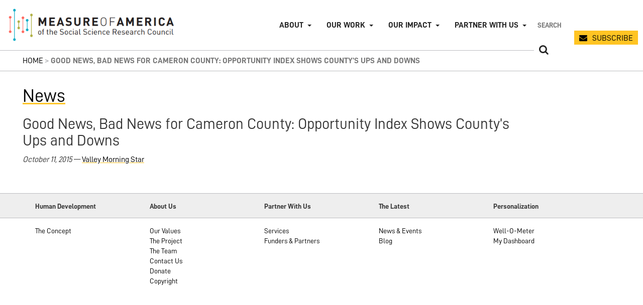

--- FILE ---
content_type: text/html; charset=UTF-8
request_url: https://measureofamerica.org/blog/2015/10/good-news-bad-news-for-cameron-county-opportunity-index-shows-countys-ups-and-downs/
body_size: 15815
content:
<!DOCTYPE html>
<html lang="en">
<head>
	<!-- calls function in functions.php that adds meta tags as appropriate --> 
	        <!-- COMMENTED ELEMENTS ARE PROVIDED VIA THE YOAST SEO PLUGIN -->
        <meta charset="utf-8">  
        <meta http-equiv="X-UA-Compatible" content="IE=edge">
        <html xmlns='https://www.w3.org/1999/xhtml' lang="en-US">
        <meta http-equiv='Content-Type' content='text/html; charset=UTF-8' />
        <meta name="viewport" content="width=device-width, initial-scale=1">
        <meta name="msapplication-TileColor" content="#da532c">
        <meta name="theme-color" content="#da532c">
        <link rel="apple-touch-icon" sizes="180x180" href="/wp-content/themes/moa-2019/apple-touch-icon.png">
        <link rel="icon" type="image/png" sizes="32x32" href="/wp-content/themes/moa-2019/favicon-32x32.png">
        <link rel="icon" type="image/png" sizes="16x16" href="/wp-content/themes/moa-2019/favicon-16x16.png">
        <link rel="manifest" href="/wp-content/themes/moa-2019/site.webmanifest">
        <link rel="mask-icon" href="/wp-content/themes/moa-2019/safari-pinned-tab.svg" color="#ffc423">
                
        <!--<meta name='description' content='Our mission: to breathe life into numbers by providing easy-to-use yet methodologically sound tools for understanding well-being and opportunity in America.'>-->
        <meta name="bitly-verification" content="5cafc061e260"/>
        <meta name="author" content="Measure of America (MoA)">
        <!--<meta property="og:site_name" content="measureofamerica.org">-->
        <meta property="og:type" content="website">
        <!--<meta property="og:url" content="https://measureofamerica.org/">-->
        <meta property="og:image" content="/wp-content/themes/moa-2019/img/moa_logo_2016.png" xmlns:og="http://opengraphprotocol.org/schema/">
        <meta name="mobile-web-app-capable" content="yes">
        <meta name="apple-mobile-web-app-capable" content="yes">
        <meta name="keywords" content="Measure of America, MoA, Social Science Research Council, SSRC, Human Development Index, HDI, United States, Well Being">
        <!--<meta name="google" content="nositelinkssearchbox">-->   
<!-- Get meta content for indexing reports in google scholar --> 
     
	<!-- Bootstrap core CSS -->
	<!-- Latest compiled and minified CSS 
	<link rel="stylesheet" href="https://maxcdn.bootstrapcdn.com/bootstrap/3.3.7/css/bootstrap.min.css" integrity="sha384-BVYiiSIFeK1dGmJRAkycuHAHRg32OmUcww7on3RYdg4Va+PmSTsz/K68vbdEjh4u" crossorigin="anonymous">-->
	<link rel="stylesheet" href="/wp-content/themes/moa-2019/js/2019/bootstrap-3.3.7/dist/css/bootstrap.css">
	
	<!-- Font Awesome -->
	<link rel="stylesheet" href="/wp-content/themes/moa-2019/js/2019/font-awesome-4.7.0/css/font-awesome.min.css">

	<!-- APP CSS -->
	<link rel='stylesheet' href='/wp-content/themes/moa-2019/css/2019/main.css' type='text/css' media='screen, projection, print' />
	<!-- PRINT CSS -->
	<link rel='stylesheet' href='/wp-content/themes/moa-2019/css/2019/print.css' type='text/css' media='print' />
	
	<!-- Site Font -->
	<link href="https://fonts.googleapis.com/css?family=Roboto+Mono" rel="stylesheet">
	
	<link rel='alternate' type='application/rss+xml' title='Measure of America: A Program of the Social Science Research Council RSS Feed' href='' />
	<link rel='pingback' href='m of the Social Science Research Council' />


			<!-- Google tag (gtag.js) -->
		<script async src="https://www.googletagmanager.com/gtag/js?id=G-0EW57BETMT"></script>
		<script>
		window.dataLayer = window.dataLayer || [];
		function gtag(){dataLayer.push(arguments);}
		gtag('js', new Date());

		gtag('config', 'G-0EW57BETMT');
		</script>
		<meta name='robots' content='index, follow, max-image-preview:large, max-snippet:-1, max-video-preview:-1' />
	<style>img:is([sizes="auto" i], [sizes^="auto," i]) { contain-intrinsic-size: 3000px 1500px }</style>
	
	<!-- This site is optimized with the Yoast SEO plugin v20.4 - https://yoast.com/wordpress/plugins/seo/ -->
	<title>Good News, Bad News for Cameron County: Opportunity Index Shows County’s Ups and Downs - Measure of America: A Program of the Social Science Research Council</title>
	<meta name="description" content="Our mission: to breathe life into numbers by providing easy-to-use yet methodologically sound tools for understanding well-being and opportunity in America." />
	<link rel="canonical" href="https://measureofamerica.org/blog/2015/10/good-news-bad-news-for-cameron-county-opportunity-index-shows-countys-ups-and-downs/" />
	<meta property="og:locale" content="en_US" />
	<meta property="og:type" content="article" />
	<meta property="og:title" content="Good News, Bad News for Cameron County: Opportunity Index Shows County’s Ups and Downs - Measure of America: A Program of the Social Science Research Council" />
	<meta property="og:description" content="Our mission: to breathe life into numbers by providing easy-to-use yet methodologically sound tools for understanding well-being and opportunity in America." />
	<meta property="og:url" content="https://measureofamerica.org/blog/2015/10/good-news-bad-news-for-cameron-county-opportunity-index-shows-countys-ups-and-downs/" />
	<meta property="og:site_name" content="Measure of America: A Program of the Social Science Research Council" />
	<meta property="article:publisher" content="https://www.facebook.com/measureofamerica/" />
	<meta property="article:published_time" content="2015-10-11T15:44:30+00:00" />
	<meta property="article:modified_time" content="2016-07-11T22:25:50+00:00" />
	<meta name="author" content="MOA Staff" />
	<meta name="twitter:card" content="summary_large_image" />
	<meta name="twitter:creator" content="@MOA_org" />
	<meta name="twitter:site" content="@MOA_org" />
	<meta name="twitter:label1" content="Written by" />
	<meta name="twitter:data1" content="MOA Staff" />
	<script type="application/ld+json" class="yoast-schema-graph">{"@context":"https://schema.org","@graph":[{"@type":"Article","@id":"https://measureofamerica.org/blog/2015/10/good-news-bad-news-for-cameron-county-opportunity-index-shows-countys-ups-and-downs/#article","isPartOf":{"@id":"https://measureofamerica.org/blog/2015/10/good-news-bad-news-for-cameron-county-opportunity-index-shows-countys-ups-and-downs/"},"author":{"name":"MOA Staff","@id":"https://measureofamerica.org/#/schema/person/47cdcec731e80827ae5de22df4d4a143"},"headline":"Good News, Bad News for Cameron County: Opportunity Index Shows County’s Ups and Downs","datePublished":"2015-10-11T15:44:30+00:00","dateModified":"2016-07-11T22:25:50+00:00","mainEntityOfPage":{"@id":"https://measureofamerica.org/blog/2015/10/good-news-bad-news-for-cameron-county-opportunity-index-shows-countys-ups-and-downs/"},"wordCount":19,"commentCount":0,"publisher":{"@id":"https://measureofamerica.org/#organization"},"keywords":["Opportunity Index"],"articleSection":["News","News &amp; Events"],"inLanguage":"en-US","potentialAction":[{"@type":"CommentAction","name":"Comment","target":["https://measureofamerica.org/blog/2015/10/good-news-bad-news-for-cameron-county-opportunity-index-shows-countys-ups-and-downs/#respond"]}]},{"@type":"WebPage","@id":"https://measureofamerica.org/blog/2015/10/good-news-bad-news-for-cameron-county-opportunity-index-shows-countys-ups-and-downs/","url":"https://measureofamerica.org/blog/2015/10/good-news-bad-news-for-cameron-county-opportunity-index-shows-countys-ups-and-downs/","name":"Good News, Bad News for Cameron County: Opportunity Index Shows County’s Ups and Downs - Measure of America: A Program of the Social Science Research Council","isPartOf":{"@id":"https://measureofamerica.org/#website"},"datePublished":"2015-10-11T15:44:30+00:00","dateModified":"2016-07-11T22:25:50+00:00","description":"Our mission: to breathe life into numbers by providing easy-to-use yet methodologically sound tools for understanding well-being and opportunity in America.","breadcrumb":{"@id":"https://measureofamerica.org/blog/2015/10/good-news-bad-news-for-cameron-county-opportunity-index-shows-countys-ups-and-downs/#breadcrumb"},"inLanguage":"en-US","potentialAction":[{"@type":"ReadAction","target":["https://measureofamerica.org/blog/2015/10/good-news-bad-news-for-cameron-county-opportunity-index-shows-countys-ups-and-downs/"]}]},{"@type":"BreadcrumbList","@id":"https://measureofamerica.org/blog/2015/10/good-news-bad-news-for-cameron-county-opportunity-index-shows-countys-ups-and-downs/#breadcrumb","itemListElement":[{"@type":"ListItem","position":1,"name":"Home","item":"https://measureofamerica.org/"},{"@type":"ListItem","position":2,"name":"Good News, Bad News for Cameron County: Opportunity Index Shows County’s Ups and Downs"}]},{"@type":"WebSite","@id":"https://measureofamerica.org/#website","url":"https://measureofamerica.org/","name":"Measure of America: A Program of the Social Science Research Council","description":"The Measure of America is the first-ever human development report for a wealthy, developed nation. It introduces the American Human Development Index, which provides a single measure of well-being for all Americans, disaggregated by state and congressional district, as well as by gender, race, and ethnicity.","publisher":{"@id":"https://measureofamerica.org/#organization"},"potentialAction":[{"@type":"SearchAction","target":{"@type":"EntryPoint","urlTemplate":"https://measureofamerica.org/?s={search_term_string}"},"query-input":"required name=search_term_string"}],"inLanguage":"en-US"},{"@type":"Organization","@id":"https://measureofamerica.org/#organization","name":"Measure of America","url":"https://measureofamerica.org/","logo":{"@type":"ImageObject","inLanguage":"en-US","@id":"https://measureofamerica.org/#/schema/logo/image/","url":"https://measureofamerica.org/wp-content/uploads/2019/08/moa_logo_2016.png","contentUrl":"https://measureofamerica.org/wp-content/uploads/2019/08/moa_logo_2016.png","width":500,"height":100,"caption":"Measure of America"},"image":{"@id":"https://measureofamerica.org/#/schema/logo/image/"},"sameAs":["https://www.facebook.com/measureofamerica/","https://twitter.com/MOA_org","https://www.linkedin.com/groups/12124661/","https://en.wikipedia.org/wiki/Measure_of_America"]},{"@type":"Person","@id":"https://measureofamerica.org/#/schema/person/47cdcec731e80827ae5de22df4d4a143","name":"MOA Staff","description":"Measure of America provides easy-to-use yet methodologically sound tools for understanding the distribution of well-being and opportunity in America and stimulating fact-based dialogue about issues we all care about: health, education, and living standards.","sameAs":["https://measureofamerica.org"],"url":"https://measureofamerica.org/blog/author/admin/"}]}</script>
	<!-- / Yoast SEO plugin. -->


<script type="text/javascript">
/* <![CDATA[ */
window._wpemojiSettings = {"baseUrl":"https:\/\/s.w.org\/images\/core\/emoji\/16.0.1\/72x72\/","ext":".png","svgUrl":"https:\/\/s.w.org\/images\/core\/emoji\/16.0.1\/svg\/","svgExt":".svg","source":{"concatemoji":"https:\/\/measureofamerica.org\/wp-includes\/js\/wp-emoji-release.min.js?ver=e7a35ddabb4f3940794d1cef2b5bdde5"}};
/*! This file is auto-generated */
!function(s,n){var o,i,e;function c(e){try{var t={supportTests:e,timestamp:(new Date).valueOf()};sessionStorage.setItem(o,JSON.stringify(t))}catch(e){}}function p(e,t,n){e.clearRect(0,0,e.canvas.width,e.canvas.height),e.fillText(t,0,0);var t=new Uint32Array(e.getImageData(0,0,e.canvas.width,e.canvas.height).data),a=(e.clearRect(0,0,e.canvas.width,e.canvas.height),e.fillText(n,0,0),new Uint32Array(e.getImageData(0,0,e.canvas.width,e.canvas.height).data));return t.every(function(e,t){return e===a[t]})}function u(e,t){e.clearRect(0,0,e.canvas.width,e.canvas.height),e.fillText(t,0,0);for(var n=e.getImageData(16,16,1,1),a=0;a<n.data.length;a++)if(0!==n.data[a])return!1;return!0}function f(e,t,n,a){switch(t){case"flag":return n(e,"\ud83c\udff3\ufe0f\u200d\u26a7\ufe0f","\ud83c\udff3\ufe0f\u200b\u26a7\ufe0f")?!1:!n(e,"\ud83c\udde8\ud83c\uddf6","\ud83c\udde8\u200b\ud83c\uddf6")&&!n(e,"\ud83c\udff4\udb40\udc67\udb40\udc62\udb40\udc65\udb40\udc6e\udb40\udc67\udb40\udc7f","\ud83c\udff4\u200b\udb40\udc67\u200b\udb40\udc62\u200b\udb40\udc65\u200b\udb40\udc6e\u200b\udb40\udc67\u200b\udb40\udc7f");case"emoji":return!a(e,"\ud83e\udedf")}return!1}function g(e,t,n,a){var r="undefined"!=typeof WorkerGlobalScope&&self instanceof WorkerGlobalScope?new OffscreenCanvas(300,150):s.createElement("canvas"),o=r.getContext("2d",{willReadFrequently:!0}),i=(o.textBaseline="top",o.font="600 32px Arial",{});return e.forEach(function(e){i[e]=t(o,e,n,a)}),i}function t(e){var t=s.createElement("script");t.src=e,t.defer=!0,s.head.appendChild(t)}"undefined"!=typeof Promise&&(o="wpEmojiSettingsSupports",i=["flag","emoji"],n.supports={everything:!0,everythingExceptFlag:!0},e=new Promise(function(e){s.addEventListener("DOMContentLoaded",e,{once:!0})}),new Promise(function(t){var n=function(){try{var e=JSON.parse(sessionStorage.getItem(o));if("object"==typeof e&&"number"==typeof e.timestamp&&(new Date).valueOf()<e.timestamp+604800&&"object"==typeof e.supportTests)return e.supportTests}catch(e){}return null}();if(!n){if("undefined"!=typeof Worker&&"undefined"!=typeof OffscreenCanvas&&"undefined"!=typeof URL&&URL.createObjectURL&&"undefined"!=typeof Blob)try{var e="postMessage("+g.toString()+"("+[JSON.stringify(i),f.toString(),p.toString(),u.toString()].join(",")+"));",a=new Blob([e],{type:"text/javascript"}),r=new Worker(URL.createObjectURL(a),{name:"wpTestEmojiSupports"});return void(r.onmessage=function(e){c(n=e.data),r.terminate(),t(n)})}catch(e){}c(n=g(i,f,p,u))}t(n)}).then(function(e){for(var t in e)n.supports[t]=e[t],n.supports.everything=n.supports.everything&&n.supports[t],"flag"!==t&&(n.supports.everythingExceptFlag=n.supports.everythingExceptFlag&&n.supports[t]);n.supports.everythingExceptFlag=n.supports.everythingExceptFlag&&!n.supports.flag,n.DOMReady=!1,n.readyCallback=function(){n.DOMReady=!0}}).then(function(){return e}).then(function(){var e;n.supports.everything||(n.readyCallback(),(e=n.source||{}).concatemoji?t(e.concatemoji):e.wpemoji&&e.twemoji&&(t(e.twemoji),t(e.wpemoji)))}))}((window,document),window._wpemojiSettings);
/* ]]> */
</script>
<link rel='stylesheet' id='menu-icons-extra-css' href='https://measureofamerica.org/wp-content/plugins/moa-2019-menu-icons/css/extra.min.css?ver=0.0.2' type='text/css' media='all' />
<style id='wp-emoji-styles-inline-css' type='text/css'>

	img.wp-smiley, img.emoji {
		display: inline !important;
		border: none !important;
		box-shadow: none !important;
		height: 1em !important;
		width: 1em !important;
		margin: 0 0.07em !important;
		vertical-align: -0.1em !important;
		background: none !important;
		padding: 0 !important;
	}
</style>
<link rel='stylesheet' id='wp-block-library-css' href='https://measureofamerica.org/wp-includes/css/dist/block-library/style.min.css?ver=e7a35ddabb4f3940794d1cef2b5bdde5' type='text/css' media='all' />
<style id='classic-theme-styles-inline-css' type='text/css'>
/*! This file is auto-generated */
.wp-block-button__link{color:#fff;background-color:#32373c;border-radius:9999px;box-shadow:none;text-decoration:none;padding:calc(.667em + 2px) calc(1.333em + 2px);font-size:1.125em}.wp-block-file__button{background:#32373c;color:#fff;text-decoration:none}
</style>
<style id='global-styles-inline-css' type='text/css'>
:root{--wp--preset--aspect-ratio--square: 1;--wp--preset--aspect-ratio--4-3: 4/3;--wp--preset--aspect-ratio--3-4: 3/4;--wp--preset--aspect-ratio--3-2: 3/2;--wp--preset--aspect-ratio--2-3: 2/3;--wp--preset--aspect-ratio--16-9: 16/9;--wp--preset--aspect-ratio--9-16: 9/16;--wp--preset--color--black: #000000;--wp--preset--color--cyan-bluish-gray: #abb8c3;--wp--preset--color--white: #ffffff;--wp--preset--color--pale-pink: #f78da7;--wp--preset--color--vivid-red: #cf2e2e;--wp--preset--color--luminous-vivid-orange: #ff6900;--wp--preset--color--luminous-vivid-amber: #fcb900;--wp--preset--color--light-green-cyan: #7bdcb5;--wp--preset--color--vivid-green-cyan: #00d084;--wp--preset--color--pale-cyan-blue: #8ed1fc;--wp--preset--color--vivid-cyan-blue: #0693e3;--wp--preset--color--vivid-purple: #9b51e0;--wp--preset--gradient--vivid-cyan-blue-to-vivid-purple: linear-gradient(135deg,rgba(6,147,227,1) 0%,rgb(155,81,224) 100%);--wp--preset--gradient--light-green-cyan-to-vivid-green-cyan: linear-gradient(135deg,rgb(122,220,180) 0%,rgb(0,208,130) 100%);--wp--preset--gradient--luminous-vivid-amber-to-luminous-vivid-orange: linear-gradient(135deg,rgba(252,185,0,1) 0%,rgba(255,105,0,1) 100%);--wp--preset--gradient--luminous-vivid-orange-to-vivid-red: linear-gradient(135deg,rgba(255,105,0,1) 0%,rgb(207,46,46) 100%);--wp--preset--gradient--very-light-gray-to-cyan-bluish-gray: linear-gradient(135deg,rgb(238,238,238) 0%,rgb(169,184,195) 100%);--wp--preset--gradient--cool-to-warm-spectrum: linear-gradient(135deg,rgb(74,234,220) 0%,rgb(151,120,209) 20%,rgb(207,42,186) 40%,rgb(238,44,130) 60%,rgb(251,105,98) 80%,rgb(254,248,76) 100%);--wp--preset--gradient--blush-light-purple: linear-gradient(135deg,rgb(255,206,236) 0%,rgb(152,150,240) 100%);--wp--preset--gradient--blush-bordeaux: linear-gradient(135deg,rgb(254,205,165) 0%,rgb(254,45,45) 50%,rgb(107,0,62) 100%);--wp--preset--gradient--luminous-dusk: linear-gradient(135deg,rgb(255,203,112) 0%,rgb(199,81,192) 50%,rgb(65,88,208) 100%);--wp--preset--gradient--pale-ocean: linear-gradient(135deg,rgb(255,245,203) 0%,rgb(182,227,212) 50%,rgb(51,167,181) 100%);--wp--preset--gradient--electric-grass: linear-gradient(135deg,rgb(202,248,128) 0%,rgb(113,206,126) 100%);--wp--preset--gradient--midnight: linear-gradient(135deg,rgb(2,3,129) 0%,rgb(40,116,252) 100%);--wp--preset--font-size--small: 13px;--wp--preset--font-size--medium: 20px;--wp--preset--font-size--large: 36px;--wp--preset--font-size--x-large: 42px;--wp--preset--spacing--20: 0.44rem;--wp--preset--spacing--30: 0.67rem;--wp--preset--spacing--40: 1rem;--wp--preset--spacing--50: 1.5rem;--wp--preset--spacing--60: 2.25rem;--wp--preset--spacing--70: 3.38rem;--wp--preset--spacing--80: 5.06rem;--wp--preset--shadow--natural: 6px 6px 9px rgba(0, 0, 0, 0.2);--wp--preset--shadow--deep: 12px 12px 50px rgba(0, 0, 0, 0.4);--wp--preset--shadow--sharp: 6px 6px 0px rgba(0, 0, 0, 0.2);--wp--preset--shadow--outlined: 6px 6px 0px -3px rgba(255, 255, 255, 1), 6px 6px rgba(0, 0, 0, 1);--wp--preset--shadow--crisp: 6px 6px 0px rgba(0, 0, 0, 1);}:where(.is-layout-flex){gap: 0.5em;}:where(.is-layout-grid){gap: 0.5em;}body .is-layout-flex{display: flex;}.is-layout-flex{flex-wrap: wrap;align-items: center;}.is-layout-flex > :is(*, div){margin: 0;}body .is-layout-grid{display: grid;}.is-layout-grid > :is(*, div){margin: 0;}:where(.wp-block-columns.is-layout-flex){gap: 2em;}:where(.wp-block-columns.is-layout-grid){gap: 2em;}:where(.wp-block-post-template.is-layout-flex){gap: 1.25em;}:where(.wp-block-post-template.is-layout-grid){gap: 1.25em;}.has-black-color{color: var(--wp--preset--color--black) !important;}.has-cyan-bluish-gray-color{color: var(--wp--preset--color--cyan-bluish-gray) !important;}.has-white-color{color: var(--wp--preset--color--white) !important;}.has-pale-pink-color{color: var(--wp--preset--color--pale-pink) !important;}.has-vivid-red-color{color: var(--wp--preset--color--vivid-red) !important;}.has-luminous-vivid-orange-color{color: var(--wp--preset--color--luminous-vivid-orange) !important;}.has-luminous-vivid-amber-color{color: var(--wp--preset--color--luminous-vivid-amber) !important;}.has-light-green-cyan-color{color: var(--wp--preset--color--light-green-cyan) !important;}.has-vivid-green-cyan-color{color: var(--wp--preset--color--vivid-green-cyan) !important;}.has-pale-cyan-blue-color{color: var(--wp--preset--color--pale-cyan-blue) !important;}.has-vivid-cyan-blue-color{color: var(--wp--preset--color--vivid-cyan-blue) !important;}.has-vivid-purple-color{color: var(--wp--preset--color--vivid-purple) !important;}.has-black-background-color{background-color: var(--wp--preset--color--black) !important;}.has-cyan-bluish-gray-background-color{background-color: var(--wp--preset--color--cyan-bluish-gray) !important;}.has-white-background-color{background-color: var(--wp--preset--color--white) !important;}.has-pale-pink-background-color{background-color: var(--wp--preset--color--pale-pink) !important;}.has-vivid-red-background-color{background-color: var(--wp--preset--color--vivid-red) !important;}.has-luminous-vivid-orange-background-color{background-color: var(--wp--preset--color--luminous-vivid-orange) !important;}.has-luminous-vivid-amber-background-color{background-color: var(--wp--preset--color--luminous-vivid-amber) !important;}.has-light-green-cyan-background-color{background-color: var(--wp--preset--color--light-green-cyan) !important;}.has-vivid-green-cyan-background-color{background-color: var(--wp--preset--color--vivid-green-cyan) !important;}.has-pale-cyan-blue-background-color{background-color: var(--wp--preset--color--pale-cyan-blue) !important;}.has-vivid-cyan-blue-background-color{background-color: var(--wp--preset--color--vivid-cyan-blue) !important;}.has-vivid-purple-background-color{background-color: var(--wp--preset--color--vivid-purple) !important;}.has-black-border-color{border-color: var(--wp--preset--color--black) !important;}.has-cyan-bluish-gray-border-color{border-color: var(--wp--preset--color--cyan-bluish-gray) !important;}.has-white-border-color{border-color: var(--wp--preset--color--white) !important;}.has-pale-pink-border-color{border-color: var(--wp--preset--color--pale-pink) !important;}.has-vivid-red-border-color{border-color: var(--wp--preset--color--vivid-red) !important;}.has-luminous-vivid-orange-border-color{border-color: var(--wp--preset--color--luminous-vivid-orange) !important;}.has-luminous-vivid-amber-border-color{border-color: var(--wp--preset--color--luminous-vivid-amber) !important;}.has-light-green-cyan-border-color{border-color: var(--wp--preset--color--light-green-cyan) !important;}.has-vivid-green-cyan-border-color{border-color: var(--wp--preset--color--vivid-green-cyan) !important;}.has-pale-cyan-blue-border-color{border-color: var(--wp--preset--color--pale-cyan-blue) !important;}.has-vivid-cyan-blue-border-color{border-color: var(--wp--preset--color--vivid-cyan-blue) !important;}.has-vivid-purple-border-color{border-color: var(--wp--preset--color--vivid-purple) !important;}.has-vivid-cyan-blue-to-vivid-purple-gradient-background{background: var(--wp--preset--gradient--vivid-cyan-blue-to-vivid-purple) !important;}.has-light-green-cyan-to-vivid-green-cyan-gradient-background{background: var(--wp--preset--gradient--light-green-cyan-to-vivid-green-cyan) !important;}.has-luminous-vivid-amber-to-luminous-vivid-orange-gradient-background{background: var(--wp--preset--gradient--luminous-vivid-amber-to-luminous-vivid-orange) !important;}.has-luminous-vivid-orange-to-vivid-red-gradient-background{background: var(--wp--preset--gradient--luminous-vivid-orange-to-vivid-red) !important;}.has-very-light-gray-to-cyan-bluish-gray-gradient-background{background: var(--wp--preset--gradient--very-light-gray-to-cyan-bluish-gray) !important;}.has-cool-to-warm-spectrum-gradient-background{background: var(--wp--preset--gradient--cool-to-warm-spectrum) !important;}.has-blush-light-purple-gradient-background{background: var(--wp--preset--gradient--blush-light-purple) !important;}.has-blush-bordeaux-gradient-background{background: var(--wp--preset--gradient--blush-bordeaux) !important;}.has-luminous-dusk-gradient-background{background: var(--wp--preset--gradient--luminous-dusk) !important;}.has-pale-ocean-gradient-background{background: var(--wp--preset--gradient--pale-ocean) !important;}.has-electric-grass-gradient-background{background: var(--wp--preset--gradient--electric-grass) !important;}.has-midnight-gradient-background{background: var(--wp--preset--gradient--midnight) !important;}.has-small-font-size{font-size: var(--wp--preset--font-size--small) !important;}.has-medium-font-size{font-size: var(--wp--preset--font-size--medium) !important;}.has-large-font-size{font-size: var(--wp--preset--font-size--large) !important;}.has-x-large-font-size{font-size: var(--wp--preset--font-size--x-large) !important;}
:where(.wp-block-post-template.is-layout-flex){gap: 1.25em;}:where(.wp-block-post-template.is-layout-grid){gap: 1.25em;}
:where(.wp-block-columns.is-layout-flex){gap: 2em;}:where(.wp-block-columns.is-layout-grid){gap: 2em;}
:root :where(.wp-block-pullquote){font-size: 1.5em;line-height: 1.6;}
</style>
<link rel='stylesheet' id='forms-for-campaign-monitor-custom_cm_monitor_css-css' href='https://measureofamerica.org/wp-content/plugins/forms-for-campaign-monitor/forms/views/public/css/app.css?ver=1.0.0' type='text/css' media='all' />
<link rel="https://api.w.org/" href="https://measureofamerica.org/wp-json/" /><link rel="alternate" title="JSON" type="application/json" href="https://measureofamerica.org/wp-json/wp/v2/posts/9649" />
<link rel='shortlink' href='https://measureofamerica.org/?p=9649' />
<link rel="alternate" title="oEmbed (JSON)" type="application/json+oembed" href="https://measureofamerica.org/wp-json/oembed/1.0/embed?url=https%3A%2F%2Fmeasureofamerica.org%2Fblog%2F2015%2F10%2Fgood-news-bad-news-for-cameron-county-opportunity-index-shows-countys-ups-and-downs%2F" />
<link rel="alternate" title="oEmbed (XML)" type="text/xml+oembed" href="https://measureofamerica.org/wp-json/oembed/1.0/embed?url=https%3A%2F%2Fmeasureofamerica.org%2Fblog%2F2015%2F10%2Fgood-news-bad-news-for-cameron-county-opportunity-index-shows-countys-ups-and-downs%2F&#038;format=xml" />
        <!-- COMMENTED ELEMENTS ARE PROVIDED VIA THE YOAST SEO PLUGIN -->
        <meta charset="utf-8">  
        <meta http-equiv="X-UA-Compatible" content="IE=edge">
        <html xmlns='https://www.w3.org/1999/xhtml' lang="en-US">
        <meta http-equiv='Content-Type' content='text/html; charset=UTF-8' />
        <meta name="viewport" content="width=device-width, initial-scale=1">
        <meta name="msapplication-TileColor" content="#da532c">
        <meta name="theme-color" content="#da532c">
        <link rel="apple-touch-icon" sizes="180x180" href="/wp-content/themes/moa-2019/apple-touch-icon.png">
        <link rel="icon" type="image/png" sizes="32x32" href="/wp-content/themes/moa-2019/favicon-32x32.png">
        <link rel="icon" type="image/png" sizes="16x16" href="/wp-content/themes/moa-2019/favicon-16x16.png">
        <link rel="manifest" href="/wp-content/themes/moa-2019/site.webmanifest">
        <link rel="mask-icon" href="/wp-content/themes/moa-2019/safari-pinned-tab.svg" color="#ffc423">
                
        <!--<meta name='description' content='Our mission: to breathe life into numbers by providing easy-to-use yet methodologically sound tools for understanding well-being and opportunity in America.'>-->
        <meta name="bitly-verification" content="5cafc061e260"/>
        <meta name="author" content="Measure of America (MoA)">
        <!--<meta property="og:site_name" content="measureofamerica.org">-->
        <meta property="og:type" content="website">
        <!--<meta property="og:url" content="https://measureofamerica.org/">-->
        <meta property="og:image" content="/wp-content/themes/moa-2019/img/moa_logo_2016.png" xmlns:og="http://opengraphprotocol.org/schema/">
        <meta name="mobile-web-app-capable" content="yes">
        <meta name="apple-mobile-web-app-capable" content="yes">
        <meta name="keywords" content="Measure of America, MoA, Social Science Research Council, SSRC, Human Development Index, HDI, United States, Well Being">
        <!--<meta name="google" content="nositelinkssearchbox">-->   
<!-- Get meta content for indexing reports in google scholar --> 
    <style type="text/css" id="filter-everything-inline-css">.wpc-orderby-select{width:100%}.wpc-filters-open-button-container{display:none}.wpc-debug-message{padding:16px;font-size:14px;border:1px dashed #ccc;margin-bottom:20px}.wpc-debug-title{visibility:hidden}.wpc-button-inner,.wpc-chip-content{display:flex;align-items:center}.wpc-icon-html-wrapper{position:relative;margin-right:10px;top:2px}.wpc-icon-html-wrapper span{display:block;height:1px;width:18px;border-radius:3px;background:#2c2d33;margin-bottom:4px;position:relative}span.wpc-icon-line-1:after,span.wpc-icon-line-2:after,span.wpc-icon-line-3:after{content:"";display:block;width:3px;height:3px;border:1px solid #2c2d33;background-color:#fff;position:absolute;top:-2px;box-sizing:content-box}span.wpc-icon-line-3:after{border-radius:50%;left:2px}span.wpc-icon-line-1:after{border-radius:50%;left:5px}span.wpc-icon-line-2:after{border-radius:50%;left:12px}body .wpc-filters-open-button-container a.wpc-filters-open-widget,body .wpc-filters-open-button-container a.wpc-open-close-filters-button{display:inline-block;text-align:left;border:1px solid #2c2d33;border-radius:2px;line-height:1.5;padding:7px 12px;background-color:transparent;color:#2c2d33;box-sizing:border-box;text-decoration:none!important;font-weight:400;transition:none;position:relative}@media screen and (max-width:768px){.wpc_show_bottom_widget .wpc-filters-open-button-container,.wpc_show_open_close_button .wpc-filters-open-button-container{display:block}.wpc_show_bottom_widget .wpc-filters-open-button-container{margin-top:1em;margin-bottom:1em}}</style>
		<style type="text/css" id="wp-custom-css">
			/* global changes */

.content_narrow {
	max-width: 1000px;
}

body {
	font-size: 16px;
}

/* new main nav 2025 */

@media (min-width: 1100px) {
  .navbar-right {
    margin-right: 0;
		padding-bottom: 25px;
		padding-top: 25px;
		display: flex;
  }
}


.navbar-inverse .navbar-nav > li:first-of-type > a, form.search-moa-site button {
  border-left-width: 0;
}

.navbar-inverse .navbar-nav > li > a {
	border-left-width: 0;
}

ul.sub-menu {
	list-style: none;
	padding: 10px 20px;
	background-color: #fff;
	display: none;
}

.navbar-nav > li.menu-item-has-children:hover > ul.sub-menu, .navbar-nav > li.menu-item-has-children:active > ul.sub-menu {
	display: block;
}

@media (min-width: 1100px) {
	ul.sub-menu {
		display: block;
		position: absolute;
		left: -9999px;
		opacity: 0;
		width: max-content;
		padding: 15px 15px;
}
	.navbar-nav > li.menu-item-has-children:hover > ul.sub-menu {
	opacity: 1;
	left: 0;
	transition: opacity .1s linear;
}

}

li.menu-item-has-children > a::after {
	content: "";
	display: inline-block;
	margin-left: 1ch;
  width: 0;
  height: 0;
  vertical-align: middle;
  border-top: 4px dashed;
  border-right: 4px solid transparent;
  border-left: 4px solid transparent;
}

li.menu-item-has-children:hover > a::after {
	transform:rotate(180deg);
	transition: transform .1s linear;
}


form#search input[type="text"], form.search-moa-site input[type="email"] {
	line-height: 20px;
	height: 50px;
}

@media (min-width: 951px) {
	#search.search-moa-site, #newsletter.search-moa-site {
		min-width: fit-content;
		max-width: fit-content;
	}
	form#search input[type="text"], form.search-moa-site input[type="email"]  {
		width: 10ch;
		height: 50px;
		padding: 1ch;
	}
	form.search-moa-site button {
		min-width: fit-content;
		width: 1ch;
	}
}

form.search-moa-site button {
	height: 50px;
}

.fa.fa-envelope.moa-fa, .fa.fa-search.moa-fa {
	line-height: 20px;
}

@media (min-width: 768px) and (max-width: 1100px) {
	.navbar-nav .open .dropdown-menu {
		position: static;
		float: none;
		width: auto;
		margin-top: 0;
		background-color: transparent;
		border: 0;
		-webkit-box-shadow: none;
		box-shadow: none;
	}
	.navbar-nav .open .dropdown-menu > li > a {
		line-height: 20px;
	}
	.navbar-nav .open .dropdown-menu > li > a,
	.navbar-nav .open .dropdown-menu .dropdown-header {
		padding: 5px 15px 5px 25px;
	}
	.dropdown-menu > li > a {
		display: block;
		padding: 3px 20px;
		clear: both;
		font-weight: normal;
		line-height: 1.42857143;
		color: #333;
		white-space: nowrap;
	}
	.navbar-header {
		float: none;
	}
	.navbar-toggle {
		display: block;
	}
	.navbar-collapse {
		border-top: 1px solid transparent;
		box-shadow: inset 0 1px 0 rgba(255,255,255,0.1);
	}
	.navbar-collapse.collapse {
		display: none!important;
	}
	.navbar-nav {
		float: none!important;
		/*margin: 7.5px -15px;*/
		/*margin: 7.5px 50px 7.5px -15px*/
	}
	.navbar-nav>li {
		float: none;
	}
	.navbar-nav>li>a {
		padding-top: 10px;
		padding-bottom: 10px;
	}
	.navbar-text {
		float: none;
		margin: 15px 0;
	}
	/* since 3.1.0 */
	.navbar-collapse.collapse.in { 
		display: block!important;
	}
	.collapsing {
		overflow: hidden!important;
	}
}

@media (max-width: 770px) {
  .navbar-toggle {
    margin-right: 0;
  }
  .moa-logo-link {
    padding-left: 0;
    line-height: 50px;
padding-top: 15px;
padding-bottom: 15px;
  }
	.navbar-header.moa-navbar-header {
  margin-left: auto;
  margin-right: auto;
  padding: 15px;
}
}


/* 2025: Home Page */

.moa2024-homepage-grid {
	margin:100px auto 4em;
	max-width: 1500px;
	padding:0 1em;
	display: grid;
	row-gap: 1em;
}

.moa2024-hero {
	margin-right: -1em;
	margin-left: -1em;
}

@media (min-width: 1080px) {
	.moa2024-homepage-grid {
		grid-template-columns: 1fr 1fr 1fr;
		column-gap: 4em;
	}
	.moa2024-hero {
		margin-right: 0;
		margin-left: 0;
	}
}

.moa2024-featured-items-headline {
	font-size: 2rem;
	line-height: 1.1;
	margin-top: 0;
  text-transform: uppercase;
  letter-spacing: 0.04em;
  font-weight: 900;
  margin-bottom: 2em;
	text-align: center;
}

.moa2024-featured-item {
	display: grid;
	grid-template-columns: 1fr 2fr;
	column-gap: 1em;
	align-self: start;
	margin-top: 1em;
}

.moa2024-featured-item + .moa2024-featured-item {
	border-top: 1px solid #bcbdc0;
	padding-top: 1em;
}

.moa2024-featured-item-text {
  display: flex;
  flex-direction: column;
}

.moa2024-featured-item-image::before {
  content: "";
  display: block;
  /* padding-bottom: 66.6667%; */
	padding-bottom: 121.1212%;
}

.moa2024-featured-item-image {
	display: block;
	position: relative;
	align-self: start;
}

.moa2024-featured-item-image-inner {
	position: absolute;
	top: 0;
	left: 0;
	height: 100%;
	object-fit: cover;
}

.featured_item_meta {
	margin-bottom: 0;
	font-size: 0.875em;
}

.moa2024-featured-item-text h3 {
  padding-bottom: 0.375em;
}

.moa2024-featured-item-text p {
	margin-bottom: 0;
}

.moa2024-homepage-grid h2 {
	border-bottom: 1px solid #00b5cb;
	padding-bottom: 0.5em;
	color: #008398;
	margin-bottom: 0;
}

.moa2024-homepage-grid h3 {
	font-size: 18px;
	line-height: 1.4;
	margin: 0;
}

.moa2024-news-post + .moa2024-news-post {
	border-top: 1px solid #bcbdc0;
	padding-top: 1em;
}

.moa2024-news-post {
	margin: 1em 0 0;
}

.moa2024-news-post p {
	margin-top: 10px;
	font-size: 0.95em;
}

@media (min-width: 1080px) {
	.moa2024-hero {
		grid-row: 1 / span 1;
		grid-column: 1 / span 2;
	}
	#featured-work{
		grid-column: 3 / span 1;
		grid-row: 1/ span 2;
	}
	#latest-news {
  grid-column: 2 / span 1;
	grid-row: 2 / span 1;
}
	#human-development {
  grid-column: 1 / span 1;
	grid-row: 2 / span 1;
}
}

.moa2024-human-dev-img {
  padding: 1em;
  align-self: flex-start;
  max-width: 500px;
  width: 100%;
  margin: 0 auto;
}

#featured-work {
	background-color: #fef0d2;
	padding: 1em;
	margin-left: -1em;
	margin-right: -1em;
	/* margin-top: -2em;*/
	align-self: start;
}


#featured-work .moa2024-featured-items-headline {
	text-align: left;
}

@media (min-width: 1080px) {
	#featured-work {
		padding: 2em;
		margin-top: 0;
		margin-right: 0;
		border-radius: 1.5em;
		margin-left: -2em;
	}
}

#latest-news, #human-development {
	display:flex;
	flex-direction: column;
	margin-top: 1rem;
}

#latest-news {
		justify-content: space-between;
}

.moa2024-homepage-button-group {
	align-self: center;
	margin-top: 1em;
}

#see-all-work-button {
  display: flex;
  justify-content: center;
}

.moa2024-homepage-button.wp-block-button__link {
  color: #000;
  background-color: #ffdf97;
}

a.moa2024-homepage-button.wp-block-button__link:hover {
	background-color: #ffc423;
}

.moa2024-news-post .fa-external-link {
  font-size: 0.75em;
  color: #008393;
	margin-left: 1ch;
}

#research-area {
	background-color: #fce4d4;
	text-align: center;
	padding: 1em;
}

#research-area-grid {
	margin: 1em auto;
	max-width: 1500px;
	display: grid;
	row-gap: 1em;
}

@media (min-width: 1080px) {
	#research-area-grid {
		grid-template-columns: minmax(10px,1fr) minmax(10px,1fr) minmax(10px,1fr);
		column-gap: 4em;
	}
}

h2.moa2024-reseach-areas-headline {
	font-size: 2.5rem;
	line-height: 1.1;
  text-transform: uppercase;
  letter-spacing: 0.04em;
  font-weight: 900;
	color: #db5c2c;
}

#research-area-grid h3 {
	font-size: 2rem;
	margin-bottom: 1em;
	color: #b34a20;
	text-transform: uppercase;
  letter-spacing: 0.04em;
  font-weight: 900;
	border-bottom: 1px solid #f26532;
	padding-bottom: 0.5em;
}

#research-area-grid a {
	text-decoration: none;
}

.moa2024-focus-area-img {
	aspect-ratio: 1/ 1;
	object-fit: cover;
}

#research-area-grid > * {
	transition: opacity 150ms linear 100ms, transform 150ms ease-in-out 100ms;
}

#research-area-grid:hover > * {
	opacity: 0.4;
	transform: scale(0.9);
}

#research-area-grid > *:hover {
	opacity: 1;
	transform: scale(1);
	transition-delay: 0ms, 0ms;
}

#research-area-grid > * h3 {
	transition: border-bottom 300ms linear 100ms; 
}

#research-area-grid > *:hover h3 {
	border-bottom: 1px solid #ffc423;
}

/* 2025: Our Work */

.moa2024-work-item {
	display: grid;
	grid-template-columns: minmax(25%, 150px) minmax(75%, 1fr);
	column-gap: 1em;
}

#moa-work-grid {
  display: grid;
  grid-auto-flow: row;
  column-gap: 2em;
	row-gap: 2em;
	hyphens: auto;
}

#moa-work-grid h3 {
	margin-top: 0;
	margin-bottom: 5px;
}

@media (min-width: 1080px) {
	#moa-work-grid {
		grid-template-columns: 1fr 1fr;
	}
}

.wpc-custom-selected-terms.wpc-show-on-mobile {
  font-size: 1.125em;
	margin:0.5em 0;
}

body .wpc-filter-chips-list li.wpc-chip-reset-all a {
  border-color: #f26532;
}

.wpc-filters-open-button-container {
  display: flex;
}

#moa-all-work-wrapper {
	margin: 30px;
	display: grid;
	gap: 1rem;
}

@media (max-width: 1080px) {
	.wpc-closed {
		display: none;
	}
}
@media (max-width: 1080px) {
	.wpc-filters-widget-content {
		display: none;
	}
}

@media (min-width: 1080px) {
	#moa-all-work-wrapper {
		grid-template-columns: minmax(400px,1000px) minmax(25%,500px);
		column-gap: 4em;
	}
	.wpc-custom-selected-terms, #moa-work-grid {
		grid-column: 1/ span 1;
	}
	.moa-filters {
		grid-column: 2 / span 1;
		grid-row: 1 / span 3
	}	
	.wpc-filters-open-button-container {
  display: none;
}
}

.moa2024-work-item h3 a {
	font-weight: 700;
	text-decoration: none;
}

.moa2024-work-item-text p {
	margin-top: 5px;
	margin-bottom: 5px;
}

/* can get rid of this later! */

#moa-work-grid {
    border-top-width: 0px;
}		</style>
		</head>

<body>
<nav class="navbar navbar-inverse navbar-fixed-top moa-navbar-fixed-top">
	<div class="container-fluid">
		<div class="navbar-header moa-navbar-header">
			<button type="button" aria-labelledby="dropdownMenuTools" aria-label="Navigation hamburger button" name="Navigation hamburger button" class="navbar-toggle moa-navbar-toggle" data-toggle="collapse" data-target="#myNavbar">
				<span class="icon-bar"></span>
				<span class="icon-bar"></span>
				<span class="icon-bar"></span>                        
			</button>
			<a class="moa-logo-link" href="/">
				<img src="/wp-content/themes/moa-2019/img/moa_logo_2019.png" class="moa-logo-link-img" alt="Measure of America - A Project of the Social Science Research Council">
			</a>
		</div>
		<div class="collapse navbar-collapse" id="myNavbar">
			<ul class="nav navbar-nav navbar-right">
				<li id="menu-item-14416" class="menu-item menu-item-type-custom menu-item-object-custom menu-item-has-children menu-item-14416"><a href="#">About</a>
<ul class="sub-menu">
	<li id="menu-item-14421" class="menu-item menu-item-type-post_type menu-item-object-page menu-item-14421"><a href="https://measureofamerica.org/project/">About the Project</a></li>
	<li id="menu-item-14445" class="menu-item menu-item-type-post_type menu-item-object-page menu-item-14445"><a href="https://measureofamerica.org/human-development/">Human Development</a></li>
	<li id="menu-item-14656" class="menu-item menu-item-type-post_type menu-item-object-page menu-item-14656"><a href="https://measureofamerica.org/team/">The Team</a></li>
	<li id="menu-item-14420" class="menu-item menu-item-type-post_type menu-item-object-page menu-item-14420"><a href="https://measureofamerica.org/our-values/">Our Values</a></li>
	<li id="menu-item-14423" class="menu-item menu-item-type-post_type menu-item-object-page menu-item-14423"><a href="https://measureofamerica.org/contact/">Contact</a></li>
	<li id="menu-item-14441" class="menu-item menu-item-type-post_type menu-item-object-page menu-item-14441"><a href="https://measureofamerica.org/creative-commons/">Copyright</a></li>
</ul>
</li>
<li id="menu-item-14417" class="menu-item menu-item-type-custom menu-item-object-custom menu-item-has-children menu-item-14417"><a href="#">Our Work</a>
<ul class="sub-menu">
	<li id="menu-item-14425" class="menu-item menu-item-type-post_type menu-item-object-page menu-item-14425"><a href="https://measureofamerica.org/our-work/">All Work</a></li>
	<li id="menu-item-14426" class="menu-item menu-item-type-custom menu-item-object-custom menu-item-14426"><a href="https://measureofamerica.org/our-work/format-report/">Reports</a></li>
	<li id="menu-item-14427" class="menu-item menu-item-type-custom menu-item-object-custom menu-item-14427"><a href="https://measureofamerica.org/our-work/format-data-tool/">Data Tools</a></li>
	<li id="menu-item-14428" class="menu-item menu-item-type-custom menu-item-object-custom menu-item-home menu-item-14428"><a href="https://measureofamerica.org/#research-area">Our Focus Areas</a></li>
	<li id="menu-item-14429" class="menu-item menu-item-type-custom menu-item-object-custom menu-item-14429"><a href="https://measureofamerica.org/our-work/topic-human-development/">Human Development</a></li>
	<li id="menu-item-14430" class="menu-item menu-item-type-custom menu-item-object-custom menu-item-14430"><a href="https://measureofamerica.org/our-work/topic-youth-disconnection/">Youth Disconnection</a></li>
</ul>
</li>
<li id="menu-item-14418" class="menu-item menu-item-type-custom menu-item-object-custom menu-item-has-children menu-item-14418"><a href="#">Our Impact</a>
<ul class="sub-menu">
	<li id="menu-item-14431" class="menu-item menu-item-type-post_type menu-item-object-page menu-item-14431"><a href="https://measureofamerica.org/news-events/">News &#038; Events</a></li>
	<li id="menu-item-14432" class="menu-item menu-item-type-taxonomy menu-item-object-category menu-item-14432"><a href="https://measureofamerica.org/topics/blog/">Blog</a></li>
	<li id="menu-item-14434" class="menu-item menu-item-type-taxonomy menu-item-object-category menu-item-14434"><a href="https://measureofamerica.org/topics/endorsements/">Endorsements</a></li>
</ul>
</li>
<li id="menu-item-14419" class="menu-item menu-item-type-custom menu-item-object-custom menu-item-has-children menu-item-14419"><a href="#">Partner with Us</a>
<ul class="sub-menu">
	<li id="menu-item-14435" class="menu-item menu-item-type-post_type menu-item-object-page menu-item-14435"><a href="https://measureofamerica.org/contact/">Contact</a></li>
	<li id="menu-item-14436" class="menu-item menu-item-type-post_type menu-item-object-page menu-item-14436"><a href="https://measureofamerica.org/services/">Services</a></li>
	<li id="menu-item-14437" class="menu-item menu-item-type-post_type menu-item-object-page menu-item-14437"><a href="https://measureofamerica.org/funders-and-partners/">Funders and Partners</a></li>
	<li id="menu-item-14424" class="menu-item menu-item-type-post_type menu-item-object-page menu-item-14424"><a href="https://measureofamerica.org/donate/">Donate</a></li>
</ul>
</li>
				<li class="li-search-moa-site">
					<form id='search' class="search-moa-site" method='get' action=/>
						<input class='text' name='s' type="text" placeholder="SEARCH">
						<button type="submit">
							<i class="fa fa-search moa-fa"></i>
						</button>
					</form>
				</li>
				<li class="li-search-moa-site" id="newsletter-signup" style="padding: 10px;">
					<div class="cmApp_embedFormContainer" style="display:none;"></div><div class="cmApp_FormButtonContainer" style="display:none;"></div>					<!--<form id='newsletter' class="search-moa-site" action="https://ssrcmail.createsend.com/t/y/s/clidrt/" method="post">
						<input class='text'  type="email" name="cm-clidrt-clidrt" id="email" placeholder="SIGN UP">
						<button type="submit">
							<i class="fa fa-envelope moa-fa"></i>
						</button>
					</form>-->
				</li>
				<!--
				<div id='newsletter-search'>
					
					<div id='search'>
						<form method='get' action='/'>
							<div>
								<input class='text' name='s' type='text' value='Search the Site' />
							
							</div>
						</form>
					</div>
					
					
						
					<div id='newsletter'>
						<form action="https://ssrcmail.createsend.com/t/y/s/clidrt/" method="post" id="subForm">
							<div>
								<input class='text'  type="email" name="cm-clidrt-clidrt" id="email" value='Newsletter: Enter E-mail and Press Enter' />
							
							</div>
						</form>
					</div>
				
					<div id='newsletter-search-switcher'>
						<a id='switcher-newsletter'>Newsletter Signup</a> | <a id='switcher-search'>Search the Site</a>
					</div>
					
				</div>
				-->
			</ul>
		</div>
	</div>
</nav>
	                	<div class="container-fluid moa-page-content">
        <!-- "breadcrumb" and "related" content START (contains yoast breadcrumb) - see breadcrumb-related.php --> 
        <!-- BREADCRUMBS REMOVED FOR HOME PAGE -->
<div class="row moa-breadcrumb-row">
    <div class="col-md-12 moa-breadcrumb-col">
      <!-- <ul class="breadcrumb moa-breadcrumb">
            <li>
                <a href="#">Home</a> <span class="divider"></span>
            </li>
            <li>
                <a href="#">Tools</a> <span class="divider"></span>
            </li>
            <li class="active">
                USA Mapping Tool
            </li>
        </ul> --> 
        
                <p id="breadcrumbs"><span><span><a href="https://measureofamerica.org/">Home</a></span> <span class="divider"> &gt; </span> <span class="breadcrumb_last" aria-current="page"><strong>Good News, Bad News for Cameron County: Opportunity Index Shows County’s Ups and Downs</strong></span></span></p>    </div>
</div>        <!--  "breadcrumb" and "related" content END --> 
        <div class="row moa-page-row">
			<div class="col-md-12">
                <div id="content" class='content_narrow content_narrow_blog'>
                    <div id='blog' class='single'>
                        <h1>
                                                            <a href='/news/'>News</a>
                                                    </h1>
                        <div class='post' id='post-9649'>
                                                            <h2 class='title'>Good News, Bad News for Cameron County: Opportunity Index Shows County’s Ups and Downs</h2>
                                                                                    <div class='entry'>
                                <p><em>October 11, 2015 </em><span class="st">— <a href="http://www.valleymorningstar.com/news/local_news/article_1322d1f0-7088-11e5-83e5-ebf0a1d9ba5f.html">Valley Morning Star</a><br />
</span></p>
                            </div>
                        </div>
                    <!-- To enable comments/discussion on the post.
                        <hr/>
                        <div id="disqus_thread"></div>
                    
                    <script>
                        /**
                        *  RECOMMENDED CONFIGURATION VARIABLES: EDIT AND UNCOMMENT THE SECTION BELOW TO INSERT DYNAMIC VALUES FROM YOUR PLATFORM OR CMS.
                        *  LEARN WHY DEFINING THESE VARIABLES IS IMPORTANT: https://disqus.com/admin/universalcode/#configuration-variables*/
                        /*
                        var disqus_config = function () {
                        this.page.url = PAGE_URL;  // Replace PAGE_URL with your page's canonical URL variable
                        this.page.identifier = PAGE_IDENTIFIER; // Replace PAGE_IDENTIFIER with your page's unique identifier variable
                        };
                        */
                        (function() { // DON'T EDIT BELOW THIS LINE
                        var d = document, s = d.createElement('script');
                        s.src = '//measure-of-america.disqus.com/embed.js';
                        s.setAttribute('data-timestamp', +new Date());
                        (d.head || d.body).appendChild(s);
                        })();
                    </script>
                    <noscript>Please enable JavaScript to view the <a href="https://disqus.com/?ref_noscript">comments powered by Disqus.</a></noscript>
                    -->
                                                                                </div>
                </div>
            </div>
                        <!-- If there is sidebar content then make a column for it --> 
             
        </div>
        <!--<hr class='hidden' />
</div>

<div id='footer'>
    <div id='copyright'><em>&copy; 2026<a href="https://measureofamerica.org"> Measure of America</a>, a project of the <a href="https://www.ssrc.org">Social Science Research Council</a></em></div>
    <ul id='links'>
        <li class='first'><a href='/permissions/'>Permissions</a></li><li><a title="Creative Commons" href='/creative-commons/'><img src="https://measureofamerica.org/wp-content/uploads/2014/01/cc_logo.png" class="cc-logo"/>Creative Commons</a><li><a title="Donate" href='/donate/'>Donate</a></li><li><a href='/credits/'>Site&nbsp;Credits</a></li><li><a href='/sitemap/'>Site&nbsp;Map</a></li>
    </ul>
    <hr class='hidden' />
</div>
</div>-->

	<div class="row moa-footer-ribbon-row">
			<!--uses functions.php > MV_Cleaner_Walker_Nav_Menu to arrange elements and classes -->
			<!--  currently live (old MoA site) menu-->
			<!-- intended for the main page content-->
			<div class="moa-footer-ribbon-col">
				<div class="col-20-pct footer-category-title "><text href="#" class="front-page-title-2-mobile-friendly">Human Development</text></div>
<div class="col-20-pct footer-category-title "><text href="#" class="front-page-title-2-mobile-friendly">About Us</text></div>
<div class="col-20-pct footer-category-title "><text href="#" class="front-page-title-2-mobile-friendly">Partner With Us</text></div>
<div class="col-20-pct footer-category-title "><text href="#" class="front-page-title-2-mobile-friendly">The Latest</text></div>
<div class="col-20-pct footer-category-title "><text href="#" class="front-page-title-2-mobile-friendly">Personalization</text></div>
			</div>
			<!--<div class="moa-footer-ribbon-col">
				<div class="col-20-pct footer-category-title"><text class="front-page-title-2">HUMAN DEVELOPMENT</text></div>
				<div class="col-20-pct footer-category-title"><text class="front-page-title-2">ABOUT US</text></div>
				<div class="col-20-pct footer-category-title"><text class="front-page-title-2">PARTNER WITH US</text></div>
				<div class="col-20-pct footer-category-title"><text class="front-page-title-2">THE LATEST</text></div>
				<div class="col-20-pct footer-category-title"><text class="front-page-title-2 personalization">PERSONALIZATION</text></div>
			</div>-->
	</div>
	<div class="row moa-footer-links-row">
		<div class="moa-footer-links-col">
			
<div class="col-20-pct  footer-category-item">
	<div class="front-page-title-5 "><a target="_blank" href="https://measureofamerica.org/human-development/">The Concept</a></div>

</div>

<div class="col-20-pct  footer-category-item">
	<div class="front-page-title-5 "><a href="https://measureofamerica.org/our-values/">Our Values</a></div>
	<div class="front-page-title-5 "><a href="https://measureofamerica.org/project/">The Project</a></div>
	<div class="front-page-title-5 "><a href="https://measureofamerica.org/team-2/">The Team</a></div>
	<div class="front-page-title-5 "><a href="https://measureofamerica.org/contact/">Contact Us</a></div>
	<div class="front-page-title-5 "><a href="https://measureofamerica.org/donate/">Donate</a></div>
	<div class="front-page-title-5 "><a href="https://measureofamerica.org/creative-commons/">Copyright</a></div>

</div>

<div class="col-20-pct  footer-category-item">
	<div class="front-page-title-5 "><a href="https://measureofamerica.org/services/">Services</a></div>
	<div class="front-page-title-5 "><a href="https://measureofamerica.org/funders-and-partners/">Funders &#038; Partners</a></div>

</div>

<div class="col-20-pct  footer-category-item">
	<div class="front-page-title-5 "><a href="https://measureofamerica.org/news-events/">News &#038; Events</a></div>
	<div class="front-page-title-5 "><a href="https://measureofamerica.org/blog/">Blog</a></div>

</div>

<div class="col-20-pct  footer-category-item">
	<div class="front-page-title-5 "><a href="https://measureofamerica.org/well-o-meter/">Well-O-Meter</a></div>
	<div class="front-page-title-5 "><a href="https://measureofamerica.org/my-dashboard/">My Dashboard</a></div>

</div>
 <!--uses functions.php > MV_Cleaner_Walker_Nav_Menu to arrange elements and classes -->
			<!-- HUMAN DEVELOPMENT 	
			<div class="col-20-pct  footer-category-item">
				<div class="front-page-title-5">The Concept</div>
				<div class="front-page-title-5">The Index</div>
			</div>-->
			<!-- ABOUT US 
			<div class="col-20-pct  footer-category-item">
				<div class="front-page-title-5">Our Values</div>
				<div class="front-page-title-5">The Project</div>
				<div class="front-page-title-5">The Team</div>
				<a href="https://staging-moaorg.kinsta.cloud/project/" target="_blank"><div class="front-page-title-5">Work With Us</div></a>
				<div class="front-page-title-5">Media Kit</div>
				<div class="front-page-title-5">Contact Us</div>
				<div class="front-page-title-5">Donate</div>
			</div>-->
			<!-- PARTNER WITH US 
			<div class="col-20-pct  footer-category-item">
				<div class="front-page-title-5">Our Process</div>
				<div class="front-page-title-5">Funders & Partners</div>
				<div class="front-page-title-5">Impact</div>
			</div>-->
			<!-- THE LATEST 
			<div class="col-20-pct  footer-category-item">
				<div class="front-page-title-5">News & Events</div>
			</div>-->
			<!-- PERSONALIZATION
			<div class="col-20-pct  footer-category-item">
				<div class="front-page-title-5">Well-0-Meter</div>
				<div class="front-page-title-5">My Dashboard</div>
			</div> -->
		</div>
	</div>
	<div class="row moa-footer-buffer-row"></div>

<script>
    jQuery("a[href$='pdf']").each(function(index) {
      pdfLabel = jQuery(this).attr('href');
      pdfOnClick = "_gaq.push(['_trackEvent', 'PDF', 'Download', '" + pdfLabel + "']);";
      jQuery(this).attr("onClick", pdfOnClick);
    });
</script>

<script>
    jQuery("a[href$='xls']").each(function(index) {
      xlsLabel = jQuery(this).attr('href');
      xlsOnClick = "_gaq.push(['_trackEvent', 'XLS', 'Download', '" + xlsLabel + "']);";
      jQuery(this).attr("onClick", xlsOnClick);
    });
</script>

<!-- Google tag (gtag.js) -->
<script async src="https://www.googletagmanager.com/gtag/js?id=G-0EW57BETMT"></script>
<script>
window.dataLayer = window.dataLayer || [];
function gtag(){dataLayer.push(arguments);}
gtag('js', new Date());

gtag('config', 'G-0EW57BETMT');
</script>


<!-- UNCOMMENT TO ALLOW PLUGINS TO FIND FOOTER, (e.g. THIS IS IMPORTANT FOR THE ADMIN TOOLBAR) --> 
<script type="speculationrules">
{"prefetch":[{"source":"document","where":{"and":[{"href_matches":"\/*"},{"not":{"href_matches":["\/wp-*.php","\/wp-admin\/*","\/wp-content\/uploads\/*","\/wp-content\/*","\/wp-content\/plugins\/*","\/wp-content\/themes\/moa-2019\/*","\/*\\?(.+)"]}},{"not":{"selector_matches":"a[rel~=\"nofollow\"]"}},{"not":{"selector_matches":".no-prefetch, .no-prefetch a"}}]},"eagerness":"conservative"}]}
</script>
<div class="wpc-filters-overlay"></div>
    <div id="cmApp_modalBackground" class="cmApp_hidden"></div>
    <div class="cmApp_signupContainer  cmApp_lightbox cmApp_hidden" id="cmApp_signupContainer" style="background-color:#FFFFFF">
                    <a class="cmApp_closeFormButton"></a>
                <div class="cmApp_signupFormWrapper">
                        <input type="hidden" id="cmApp_formType" value="lightbox" />
            <input type="hidden" id="noAutoOpen" value="1" />
            <div id="cmApp_statusContainer" class="cmApp_statusContainer cmApp_hidden">
                <div id="cmApp_thankYouCheck">
                    <img src="https://measureofamerica.org/wp-content/plugins/forms-for-campaign-monitor/forms/views/public/images/success-icon.svg" alt="">
                </div>
                <div class="cmApp_processingMsg">Processing...</div>
                <div class="cmApp_successMsg">
                    <span>Thank you!</span>
                    <span>Your subscription has been confirmed.</span>
                    <span>You'll hear from us soon.</span>
                </div>
            </div>


            <form action="https://measureofamerica.org/wp-admin/admin-post.php" method="post" id="cmApp_signupForm" data-uuid="cm_693c610ecf59f" class="cmApp_cf cm-form-handler">

                <input type="hidden" name="action" value="ajax_handler_nopriv_cm_forms">
                <input type="hidden" name="no_js" value="1">
                                    <div class="cmApp_formHeader"
                         style="color:#000000">Sign Up for Our Newsletter</div>
                <div class="cmApp_errorMsg" id="cmApp_errorAll"></div>

                <input type="hidden" name="formId" id="cmApp_FormId" value="cm_693c610ecf59f"/>
                <input type="hidden" name="abTestId" id="cmApp_AbTestId" value=""/>


                                <div class="cmApp_fieldWrap">
                                            <div class="cmApp_formInput"><label>Name</label><input type="text" name="name" id="cmApp_signupName" value="" placeholder=""/></div>                    <div class="cmApp_errorMsg" id="cmApp_emailError">ErrorHere</div>
                                        <div class="cmApp_formInput"><label>Email *</label><input type="text" name="email" id="cmApp_signupEmail" value="" placeholder=""/></div>
                                                        </div>
            
                                <div style="height:2px;"></div>

                
                <div>
                    <input type="submit" name="submit" value="SUBSCRIBE"
                           class="cmApp_formSubmitButton post-ajax"
                           style="background-color:#FFC423; color:#000000;" data-submit="">
                </div>

                            </form>
        </div>
    </div>
    <style>

        .cmApp_cf:after {
            visibility: hidden;
            display: block;
            font-size: 0;
            content: " ";
            clear: both;
            height: 0;
        }

        #cmApp_modalBackground.cmApp_hidden {
            opacity: 0;
            display: none;
        }

        .cmApp_signupFormWrapper {
            position: relative;
        }

        .cmApp_signupContainer {
            border: 1px solid #666;
            box-shadow: 1px 2px 2px;
            display: block;
            width: 80%;
            max-width: 400px;
            min-width: 200px;
            background-color: #FFF;
            padding: 25px 50px;
            text-align: center;
            color: #000;
            z-index: 1999999999;
        }

        .cmApp_signupContainer.cmApp_embedded,
        .cmApp_signupContainer.cmApp_lightbox,
        .cmApp_signupContainer.cmApp_slideoutTab
        {
            max-width:415px;
        }

        #cmApp_signupForm { text-align:left;}

        .cmApp_signupContainer * {
            line-height:1.6;
        }

        /* Bar Styles */

        .cmApp_signupContainer.cmApp_bar {
            position: fixed;
            border: none;
            top: 0;
            left: 0;
            width: 100%;
            max-width: none;
            padding: 6px 10px 0px;
            -webkit-transform: translateY(0);
            -moz-transform: translateY(0);
            -ms-transform: translateY(0);
            -o-transform: translateY(0);
            transform: translateY(0);
            -webkit-transition: transform .3s ease-in-out;
            -moz-transition: transform .3s ease-in-out;
            -ms-transition: transform .3s ease-in-out;
            -o-transition: transform .3s ease-in-out;
            transition: transform .3s ease-in-out;
            box-shadow: none;
            min-height:70px;
        }

        .cmApp_signupContainer.cmApp_bar.cmApp_placementBottom
        {
            bottom: 0px;
            top: auto;
        }

        .cmApp_signupContainer.cmApp_bar.cmApp_hidden {
            -webkit-transform: translateY(-102%);
            -moz-transform: translateY(-102%);
            -ms-transform: translateY(-102%);
            -o-transform: translateY(-102%);
            transform: translateY(-102%);
        }

        .cmApp_signupContainer.cmApp_bar.cmApp_placementBottom.cmApp_hidden {
            -webkit-transform: translateY(102%);
            -moz-transform: translateY(102%);
            -ms-transform: translateY(102%);
            -o-transform: translateY(102%);
            transform: translateY(102%);
        }

        .cmApp_signupContainer.cmApp_bar .cmApp_signupFormWrapper {
            /*width: 100%;*/
            padding-right: 25px;
            margin:5px 0 0;
        }

        .cmApp_signupContainer.cmApp_bar .cmApp_signupGenderFieldsContainer {
            margin: 10px auto 7px;
        }

        .cmApp_signupContainer.cmApp_bar div {
            float: left;
            /*margin: 5px .5% 0;*/
            margin-top: 5px;
            margin-bottom:0;
        }


        .cmApp_signupContainer.cmApp_bar .cmApp_formHeader {
            margin: 13px 0 0;
            font-weight: normal;
            padding-right: 10px;
            padding-top: 6px;
            line-height:1.1;
        }

        .cmApp_signupContainer.cmApp_bar .cmApp_formSubHeader {
            margin: 19px 3px;
        }

        .cmApp_signupContainer.cmApp_bar .cmApp_textArea {
            width: 230px;
            margin-bottom:0;
        }


        .cmApp_signupContainer.cmApp_bar #cmApp_signupDateOfBirth {
            margin-bottom:0;
        }

        .cmApp_signupContainer.cmApp_bar form {
            display: inline-block;
            width: auto ;
        }

        .cmApp_signupContainer.cmApp_bar form div:not(.cmApp_errorMsg):not(.cmApp_processingMsg) {
            display: inline-block;
        }

        .cmApp_signupContainer #cmApp_statusContainer {
            position: relative;
            white-space:nowrap;
            display:flex;
            margin:5px 0 0;
        }

        .cmApp_signupContainer #cmApp_statusContainer.cmApp_hidden {
            display:none;
        }

        .cmApp_signupContainer.cmApp_bar .cmApp_successMsg {
            margin: 2px auto 0 10px;
            padding: 10px 0;
            font-weight:normal;
            font-size:12px;
            color: #4A4A4A;
        }

        .cmApp_signupContainer.cmApp_bar #cmApp_thankYouCheck {
            margin: -2px 0 0;
        }

        .cmApp_signupContainer.cmApp_bar .cmApp_successMsg span {
            font-size:12px;
            font-weight:normal;
        }

        .cmApp_signupContainer.cmApp_bar .cmApp_successMsg span:first-child {
            font-size:18px;
            margin-right:15px;
        }

        .cmApp_signupContainer.cmApp_bar .cmApp_processingMsg {
            padding: 8px 15%;
        }

        .cmApp_signupContainer.cmApp_bar .cmApp_logo {
            float: left;
            display: inline-block;
            margin: 18px 20px 0;
            padding-top:6px;
        }

        .cmApp_signupContainer.cmApp_bar .cmApp_errorMsg {
            margin: 20px 0;
        }

        /* Lightbox Styles */

        .cmApp_signupContainer.cmApp_lightbox {
            position: fixed;
            top: 50px;
            left: 50%;
            -webkit-transform: translateX(-50%);
            -moz-transform: translateX(-50%);
            -ms-transform: translateX(-50%);
            -o-transform: translateX(-50%);
            transform: translateX(-50%);
            border: none;
            box-shadow: none;
            opacity: 1;
            -webkit-transition: opacity .15s ease-in-out;
            -moz-transition: opacity .15s ease-in-out;
            -ms-transition: opacity .15s ease-in-out;
            -o-transition: opacity .15s ease-in-out;
            transition: opacity .15s ease-in-out;
            border-radius: 4px;
        }

        .cmApp_signupContainer.cmApp_lightbox.cmApp_hidden {
            opacity: 0;
            display: none;
        }

        .cmApp_signupContainer.cmApp_lightbox #cmApp_statusContainer {
            white-space:normal;
            display:block;
        }

        #cmApp_statusContainer.cmApp_processing #cmApp_thankYouCheck {

        }

        #cmApp_statusContainer.cmApp_processing .cmApp_processingMsg {
            display:block;
        }

        .cmApp_signupContainer.cmApp_lightbox #cmApp_statusContainer.cmApp_hidden {
            display:none;
        }

        .cmApp_signupContainer #cmApp_statusContainer.cmApp_hidden #cmApp_thankYouCheck {
            visibility: hidden;
            opacity:0;
        }

        .cmApp_signupContainer.cmApp_lightbox .cmApp_closeFormButton {
            right: 10px;
        }

        .cmApp_signupContainer.cmApp_lightbox #cmApp_thankYouCheck {
            width:100%;
            box-sizing:border-box;
            opacity:1;
            margin:16px 0 0;
        }

        .cmApp_signupContainer.cmApp_lightbox .cmApp_successMsg {
            padding:10px 20px 30px;
            margin-top:0;
        }

        .cmApp_signupContainer.cmApp_lightbox .cmApp_successMsg span {
            display:block;
            font-size:12px;
        }

        .cmApp_signupContainer.cmApp_lightbox .cmApp_successMsg span:first-child {
            font-size:18px;
            margin-bottom:10px;
        }

        /* Slideout Styles */

        .cmApp_signupContainer.cmApp_slideoutTab {
            position: fixed;
            right: 0;
            top: 50px;
            -webkit-transform: translateX(0);
            -moz-transform: translateX(0);
            -ms-transform: translateX(0);
            -o-transform: translateX(0);
            transform: translateX(0);
            -webkit-transition: -webkit-transform .3s ease-in-out;
            -moz-transition: transform .3s ease-in-out;
            -ms-transition: transform .3s ease-in-out;
            -o-transition: transform .3s ease-in-out;
            transition: transform .3s ease-in-out;
            box-shadow: none;
            border: none;
            padding:25px 50px;
        }

        .cmApp_signupContainer.cmApp_slideoutTab.cmApp_placementBottom
        {
            bottom: 50px;
            top: auto;
        }

        .cmApp_signupContainer.cmApp_slideoutTab.cmApp_placementLeft
        {
            left: 0;
            right: auto;
        }

        .cmApp_signupContainer.cmApp_slideoutTab.cmApp_placementLeft .cmApp_slideOutTab
        {
            /*border-top-left-radius: 0;
            border-top-right-radius: 0;
            border-bottom-left-radius: 4px;
            border-bottom-right-radius: 4px;*/
            /*left:95% ;*/
            left:95.5%
        }

        .cmApp_signupContainer.cmApp_slideoutTab.cmApp_hidden {
            -webkit-transform: translateX(100%);
            -moz-transform: translateX(100%);
            -ms-transform: translateX(100%);
            -o-transform: translateX(100%);
            transform: translateX(100%);
        }

        .cmApp_signupContainer.cmApp_slideoutTab.cmApp_placementLeft.cmApp_hidden {
            -webkit-transform: translateX(-100%);
            -moz-transform: translateX(-100%);
            -ms-transform: translateX(-100%);
            -o-transform: translateX(-100%);
            transform: translateX(-100%);
        }

        .cmApp_signupContainer.cmApp_slideoutTab .cmApp_slideOutTab {
            position: absolute;
            display: block;
            /*left: -50%;*/
            left: -48%;
            top: 40px;
            min-width: 165px;
            -webkit-transform: rotate(270deg);
            -moz-transform: rotate(270deg);
            -ms-transform: rotate(270deg);
            -o-transform: rotate(270deg);
            transform: rotate(270deg);
            border-top-left-radius: 4px;
            border-top-right-radius: 4px;
            padding: 7px;
        }

        .cmApp_signupContainer.cmApp_slideoutTab.cmApp_placementLeft .cmApp_slideOutTab {
            -webkit-transform: rotate(90deg);
            -moz-transform: rotate(90deg);
            -ms-transform: rotate(90deg);
            -o-transform: rotate(90deg);
            transform: rotate(90deg);
        }


        .cmApp_signupContainer.cmApp_slideoutTab .cmApp_slideOutTab #cmApp_slideoutButton {
            display: block;
            margin-left: auto;
            margin-right: auto;
            vertical-align: baseline;
            font-family: 'Helvetica Neue', Helvetica, Arial, sans-serif;
            /*text-transform: uppercase;*/
            font-size: 14px;
            outline:none;
        }


        .cmApp_signupContainer.cmApp_slideoutTab #cmApp_statusContainer {
            display:inline-block;
        }

        .cmApp_signupContainer.cmApp_slideoutTab #cmApp_statusContainer.cmApp_hidden {
            display:none;
        }

        .cmApp_signupContainer.cmApp_slideoutTab #cmApp_thankYouCheck {
            width:100%;
            box-sizing:border-box;
            opacity:1;
            margin:16px 0 0;
        }

        .cmApp_signupContainer.cmApp_slideoutTab .cmApp_successMsg {
            padding:10px 20px 30px;
            margin-top:0;
        }

        .cmApp_signupContainer.cmApp_slideoutTab .cmApp_successMsg span {
            display:block;
            font-size:12px;
        }

        .cmApp_signupContainer.cmApp_slideoutTab .cmApp_successMsg span:first-child {
            font-size:18px;
            margin-bottom:10px;
        }

        /* Embedded Styles */

        .cmApp_signupContainer.cmApp_embedded {
            margin: 0 auto;
            box-shadow: none;
            background: transparent;
            border: none;
        }


        .cmApp_signupContainer #cmApp_statusContainer * {
            line-height:1.1;
        }

        .cmApp_signupContainer.cmApp_embedded #cmApp_statusContainer {
            display:block;
        }

        .cmApp_signupContainer.cmApp_embedded #cmApp_statusContainer.cmApp_hidden {
            display:none;
        }

        .cmApp_signupContainer.cmApp_embedded #cmApp_thankYouCheck {
            width:100%;
            box-sizing:border-box;
            opacity:1;
            margin:16px 0 0;
        }

        .cmApp_signupContainer.cmApp_embedded .cmApp_successMsg {
            padding:10px 20px 30px;
            margin-top:0;
        }

        .cmApp_signupContainer.cmApp_embedded .cmApp_successMsg span {
            display:block;
            font-size:12px;
        }

        .cmApp_signupContainer.cmApp_embedded .cmApp_successMsg span:first-child {
            font-size:18px;
            margin-bottom:10px;
        }

        .cmApp_signupContainer .cmApp_processingMsg,
        .cmApp_signupContainer .cmApp_successMsg {
            padding: 40px 20px;
            font-size: 16px;
            font-weight: normal;
            display: none;
            color: #000000;
        }

        .cmApp_signupContainer div.cmApp_errorMsg {
            display: none;
            color: red;

            text-align: left;
        }

        .cmApp_signupContainer .cmApp_closeFormButton {
            cursor: pointer;
            position: absolute;
            right: 10px;
            top: 10px;
            z-index: 1000002;
            background-image: url('https://measureofamerica.org/wp-content/plugins/forms-for-campaign-monitor/forms/views/public/images/X@2x.png');
            background-size: 9px 9px;
            background-repeat: no-repeat;
            display: inline-block;
            background-color: transparent;

            min-height: 9px;
            min-width: 9px;


            -webkit-user-select: none;
            -moz-user-select: none;
            -ms-user-select: none;
            -o-user-select: none;
            user-select: none;
            text-decoration: none;
        }

        .cmApp_signupContainer .cmApp_closeFormButton:hover,
        .cmApp_signupContainer .cmApp_closeFormButton:active,
        .cmApp_signupContainer .cmApp_closeFormButton:visited,
        .cmApp_signupContainer .cmApp_closeFormButton:focus {
            text-decoration: none;
            color: #333;
        }

        .cmApp_signupContainer.cmApp_bar .cmApp_closeFormButton {
            top: 35px;
            right: 10px;
        }

        .cmApp_signupContainer input.cmApp_inputError {
            box-shadow: 0px 0px 5px 0px #a94442;
            background-color: #f2dede;
            border: 2px solid #a94442;
        }

        .cmApp_signupContainer,
        .cmApp_signupContainer div,
        .cmApp_signupContainer input,
        .cmApp_signupContainer textarea,
        .cmApp_signupContainer select {
            box-sizing: border-box;
            font-size: 100%;
            font: inherit;
            /*line-height:1.6;*/
            vertical-align: baseline;
            font-family: 'Helvetica Neue', Helvetica, Arial, sans-serif;
        }

        .cmApp_signupContainer form {
            margin: 0;
            padding: 0;
        }

        .cmApp_signupContainer div {
            padding: 0;
            margin: 6px 0 0;
            line-height: 1.1;
        }

        #cmApp_signupForm .cmApp_fieldWrap {
            margin:16px 0 0 0;
        }

        #cmApp_signupForm.cmApp_bar .cmApp_fieldWrap {
            margin:0;
        }


        .cmApp_signupContainer .cmApp_formInput input:not([type="radio"]):not([type="checkbox"]) {
            height:38px;
        }

        .cmApp_signupContainer .cmApp_formInput textarea {
            min-height:0;
            height:38px;
            padding:7px 11px;
        }

        .cmApp_signupContainer input:not([type="radio"]):not([type="checkbox"]),
        .cmApp_signupContainer textarea,
        .cmApp_signupContainer select {
            background-color: #FFF;
            margin: 5px 0 0;
            width: 100%;
            font-size: 14px;
            height: 38px;
            border: 1px solid #d1d1d1;
            padding: 0.625em 0.4375em;
        }

        .cmApp_signupContainer input[type="radio"] {
            float: left;
            margin-top: 5px;
            margin-left: 3px;
        }

        .cmApp_signupContainer label {
            font-size: 14px;
            font-family: 'Helvetica Neue', Helvetica, Arial, sans-serif;
            font-weight: 400;
            color: #000000;
            /*float: left;*/
            margin-left: 5px;
        }

        .cmApp_signupContainer input.cmApp_formSubmitButton {
            background-color: #429BD0;
            color: #FFF;
            letter-spacing: normal;
            margin:14px 0 0;
            padding:8px 18px;
            height:38px;
            text-transform: none;
        }

        .cmApp_signupContainer.cmApp_bar input.cmApp_formSubmitButton {
            margin:5px 0 0 ;
        }

        .cmApp_signupContainer .cmApp_formHeader {
            font-size: 18px;
            font-weight: normal;
            line-height:1.3;
        }

        .cmApp_signupContainer .cmApp_formSubHeader {
            font-size: 14px;
            margin-top: 0;
            line-height:1.3;
        }

        #cmApp_modalBackground {
            width: 100%;
            height: 100%;
            position: fixed;
            left: 0;
            top: 0;
            background-color: #000;
            opacity: .7;
            z-index: 1000000;
        }

        body {
            height: 100% !important;
            min-height: 100% !important;
        }

        .cmApp_signupContainer .cmApp_signupGenderFieldsContainer {
            width: 150px;
            margin: 0 auto;
        }

        input[type="radio"].cmApp_styledRadio {
            display: none;
        }

        .cmApp_styledRadio {
            display: none;
        }

        .cmApp_styledRadio + label {
            position: relative;
            top: 4px;
        }

        .cmApp_styledRadio + label span:nth-child(1) {
            position: relative;
            top: 4px;
            display: inline-block;
            width: 18px;
            height: 18px;
            border: 1px solid #bfbfbf;
            cursor: pointer;
            background: white;
            border-radius: 100%;
        }

        .cmApp_styledRadio:checked + label span:nth-child(1) {
            background-color: white;
        }

        .cmApp_styledRadio + label span:nth-child(1) span {
            border: none;
            position: absolute;
            left: 0;
            top: 0;
            height: 16px;
            width: 16px;
            background: white;
            -ms-transform: scale(0, 0); /* IE 9 */
            -webkit-transform: scale(0, 0); /* Safari */
            transform: scale(0, 0);

        }

        .cmApp_styledRadio:checked + label span:nth-child(1) span {

            background: #FFC423;
            -webkit-transition: background-color 100ms linear, -webkit-transform 100ms linear;
            -moz-transition: background-color 100ms linear, -moz-transform 100ms linear;
            -o-transition: background-color 100ms linear, -o-transform 100ms linear;
            -ms-transition: background-color 100ms linear, -ms-transform 100ms linear;
            transition: background-color 100ms linear, transform 100ms linear;

            -ms-transform: scale(.6, .6); /* IE 9 */
            -webkit-transform: scale(.6, .6); /* Safari */
            transform: scale(0.6, 0.6);
        }

        .cmApp_formHeader {
            margin: 5px 0 0;
        }

        .cmApp_signupContainer.cmApp_bar > div > form > div:not(.cmApp_formHeader):not(.cmApp_errorMsg):not(.g-recaptcha) {
            /*height:50px;*/
            min-height:40px;
            margin-bottom:0;
        }

        @media all and (max-width:600px) {
            .cmApp_signupContainer.cmApp_bar .cmApp_textArea textarea {
                height: 40px;
            }
        }


        .cmApp_signupContainer #cmApp_signupForm > div
        {
            padding:0 6px;
        }

        .cmApp_signupContainer #cmApp_signupForm input:not([type="radio"]),
        .cmApp_signupContainer #cmApp_signupForm textarea,
        .cmApp_signupContainer #cmApp_signupForm select
        {
            margin:0;
        }

        .cmApp_signupContainer #cmApp_signupForm label
        {
            margin-left:0;
        }

        .cmApp_signupContainer #cmApp_signupForm ul {
            display: inline-block;
            margin: 0;
            list-style: none;
            padding-left: 0;
        }

        .cmApp_signupContainer #cmApp_signupForm ul li {
            line-height: normal;
            text-align:left;
        }

        .cmApp_signupContainer #cmApp_signupForm label
        {
            text-align:left;
        }
        .cmApp_signupContainer #cmApp_signupForm ul label
        {
            width:auto;
            display:inline-block;
        }

        .cmFormElemButton
        {
            display:inline-block;
            background-color:#0000FF;
            color:#FFF;
            padding:2px 10px;
        }

        #cmApp_signupForm  .cmApp_logo {
            text-align: center;
        }

        
    </style>

    <script type="text/javascript">
        function cmApp_signup_writeCookie(var1, val1)
        {
            document.cookie = var1 + "=" + encodeURIComponent(val1) + "; path=/";
        }
    </script>
            <script>

        cmApp_signup_writeCookie("campaignMonitorViewedIds", "(cm_693c610ecf59f)");
    </script>
        
<!-- font handler -->
<script src="https://ajax.googleapis.com/ajax/libs/webfont/1/webfont.js"></script>
  <script> 
        WebFont.load({
                    google: { 
                           families: ['Open Sans'] 
                     } 
         }); 
   </script>
   <style>
    #cmApp_signupContainer *,
    #signupFormPreviewCon *,
    .cmApp_signupContainer.cmApp_slideoutTab .cmApp_slideOutTab #cmApp_slideoutButton {
        font-family : 'Open Sans';
    }
   </style>    <script type="text/javascript" id="forms-for-campaign-monitor-ajax-script-public-js-extra">
/* <![CDATA[ */
var ajax_request = {"ajax_url":"https:\/\/measureofamerica.org\/wp-admin\/admin-ajax.php"};
/* ]]> */
</script>
<script type="text/javascript" src="https://measureofamerica.org/wp-content/plugins/forms-for-campaign-monitor/forms/views/public/js/app.js?ver=e7a35ddabb4f3940794d1cef2b5bdde5" id="forms-for-campaign-monitor-ajax-script-public-js"></script>
 


</body>
</html>
    </div>  
    <!-- LIBS -->
    <script src="/wp-content/themes/moa-2019/js/2019/jquery-3.2.1.min.js"></script>
	<script src="/wp-content/themes/moa-2019/js/2019/bootstrap-3.3.7/dist/js/bootstrap.min.js"></script>

	<!-- CUSTOM JS FILES -->
	<script src="/wp-content/themes/moa-2019/js/2019/moa-helper-functions.js"></script>
</body>
</html>